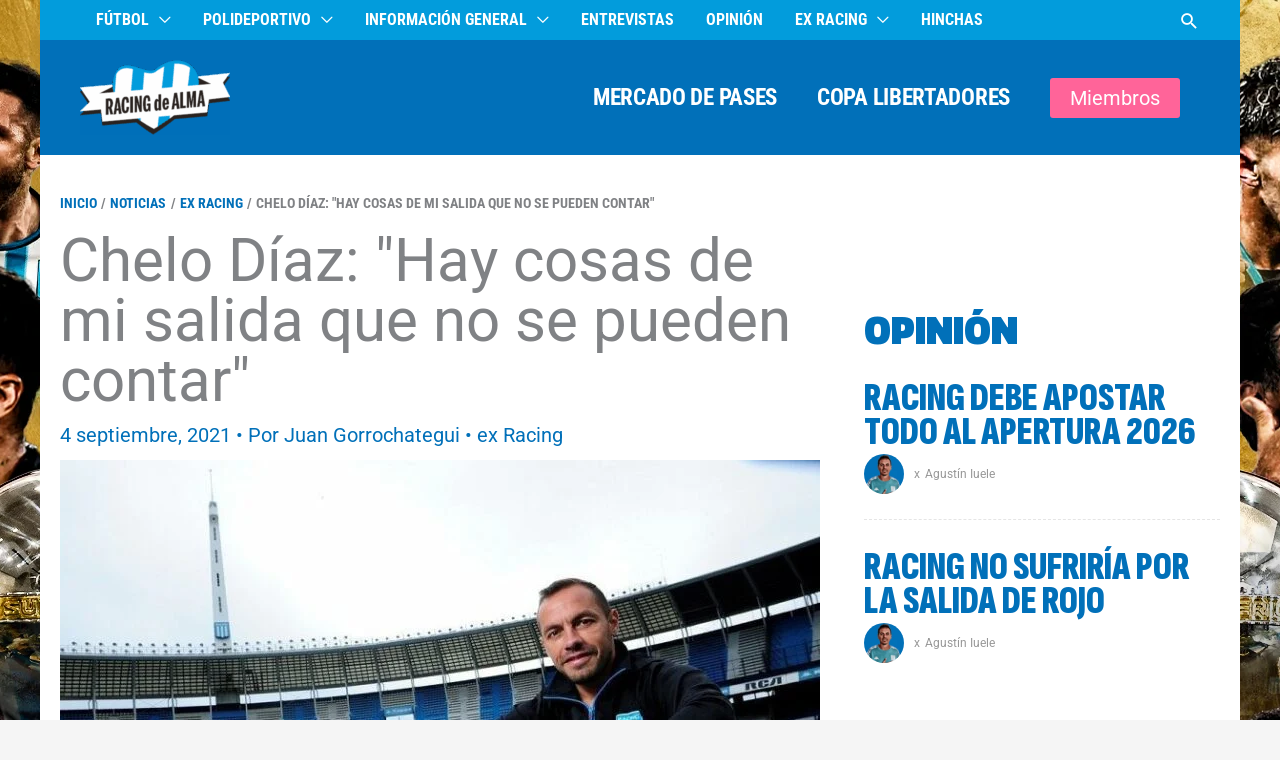

--- FILE ---
content_type: text/css; charset=utf-8
request_url: https://fonts.googleapis.com/css?family=Sofia+Sans%20Extra%20Condensed:900:900,900,900
body_size: -102
content:
/* cyrillic-ext */
@font-face {
  font-family: 'Sofia Sans Extra Condensed';
  font-style: normal;
  font-weight: 900;
  src: url(https://fonts.gstatic.com/s/sofiasansextracondensed/v6/raxdHjafvdAIOju4GcIfJH0i7zi50X3zRtuLNiMS0d6iDr-MD5Si9NGLM2-0dTON_ZuWxV3ePOw.woff2) format('woff2');
  unicode-range: U+0460-052F, U+1C80-1C8A, U+20B4, U+2DE0-2DFF, U+A640-A69F, U+FE2E-FE2F;
}
/* cyrillic */
@font-face {
  font-family: 'Sofia Sans Extra Condensed';
  font-style: normal;
  font-weight: 900;
  src: url(https://fonts.gstatic.com/s/sofiasansextracondensed/v6/raxdHjafvdAIOju4GcIfJH0i7zi50X3zRtuLNiMS0d6iDr-MD5Si9NGLM2-0fDON_ZuWxV3ePOw.woff2) format('woff2');
  unicode-range: U+0301, U+0400-045F, U+0490-0491, U+04B0-04B1, U+2116;
}
/* greek */
@font-face {
  font-family: 'Sofia Sans Extra Condensed';
  font-style: normal;
  font-weight: 900;
  src: url(https://fonts.gstatic.com/s/sofiasansextracondensed/v6/raxdHjafvdAIOju4GcIfJH0i7zi50X3zRtuLNiMS0d6iDr-MD5Si9NGLM2-0ezON_ZuWxV3ePOw.woff2) format('woff2');
  unicode-range: U+0370-0377, U+037A-037F, U+0384-038A, U+038C, U+038E-03A1, U+03A3-03FF;
}
/* latin-ext */
@font-face {
  font-family: 'Sofia Sans Extra Condensed';
  font-style: normal;
  font-weight: 900;
  src: url(https://fonts.gstatic.com/s/sofiasansextracondensed/v6/raxdHjafvdAIOju4GcIfJH0i7zi50X3zRtuLNiMS0d6iDr-MD5Si9NGLM2-0djON_ZuWxV3ePOw.woff2) format('woff2');
  unicode-range: U+0100-02BA, U+02BD-02C5, U+02C7-02CC, U+02CE-02D7, U+02DD-02FF, U+0304, U+0308, U+0329, U+1D00-1DBF, U+1E00-1E9F, U+1EF2-1EFF, U+2020, U+20A0-20AB, U+20AD-20C0, U+2113, U+2C60-2C7F, U+A720-A7FF;
}
/* latin */
@font-face {
  font-family: 'Sofia Sans Extra Condensed';
  font-style: normal;
  font-weight: 900;
  src: url(https://fonts.gstatic.com/s/sofiasansextracondensed/v6/raxdHjafvdAIOju4GcIfJH0i7zi50X3zRtuLNiMS0d6iDr-MD5Si9NGLM2-0eDON_ZuWxV3e.woff2) format('woff2');
  unicode-range: U+0000-00FF, U+0131, U+0152-0153, U+02BB-02BC, U+02C6, U+02DA, U+02DC, U+0304, U+0308, U+0329, U+2000-206F, U+20AC, U+2122, U+2191, U+2193, U+2212, U+2215, U+FEFF, U+FFFD;
}
